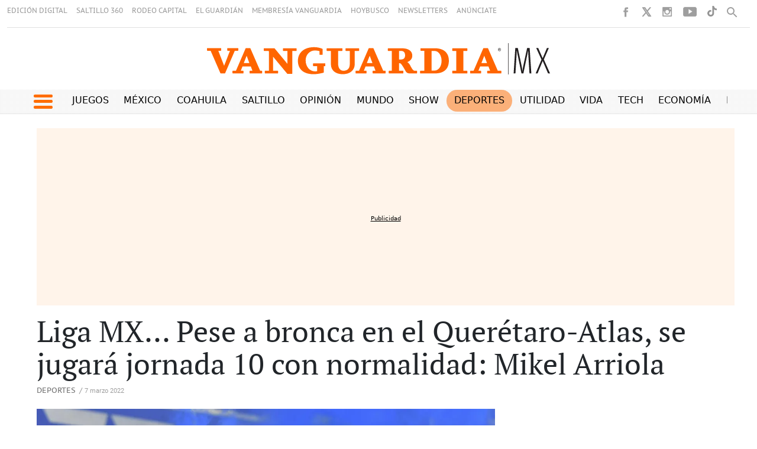

--- FILE ---
content_type: text/html
request_url: https://vanguardia.com.mx/kintra-portlet/html/ranking-viewer/ranking_details.jsp?portletItem=&refPreferenceId=rankingviewerportlet_WAR_trackingportlet_INSTANCE_52d48f4d2cdf4a9ca1872291c0068d47&portletId=&scopeGroupId=11604&companyId=10132&languageId=es_ES&plid=11648&sectionPlid=11634&secure=true&userId=10135&lifecycleRender=true&pathFriendlyURLPublic=%2Fweb&pathFriendlyURLPrivateUser=%2Fuser&pathFriendlyURLPrivateGroup=%2Fgroup&serverName=vanguardia.com.mx&cdnHost=&pathImage=https%3A%2F%2Fvanguardia.com.mx%2Fimage&pathMain=%2Fc&pathContext=&urlPortal=https%3A%2F%2Fvanguardia.com.mx&isMobileRequest=0&pathThemeImages=https%3A%2F%2Fvanguardia.com.mx%2Fhtml%2Fthemes%2Fiter_basic%2Fimages
body_size: 2622
content:
<html>
 <head></head>
 <body>
  <div class="iter-tabview-content-item  "> 
   <div class="element  full-access norestricted iter-rankingtab-mostviewed-bd" iteridart="KJ18990479"> 
    <style>
.stats-viewer ul{
    padding: 0 !important;
}

.stats-viewer ul li a{
    font-size: 1.25rem;
    text-transform: uppercase;
    font-family: "PT Sans", helvetica, arial, sans-serif;
    font-weight: 400;
    letter-spacing: 1px;
    width: 100%;
    border-left: 4px solid #F16504;
    padding-left: 5px;
    color: black;
}

.destacadas1 h2{
    font-size: 1.09rem;
    font-family: "PT Serif", Georgia, serif;
    color: #2e2a27;
    margin-top: 0px !important;
}

div.superrow2 div.multimediaIconMacroWrapper a div img {
  width:193px !important;
}

.bloquesbottom1{
    border-top: solid 1px #80808047;
    padding-top: 30px;
    margin-top: 30px;
    
}

.A20PRO{
	margin-top: 20px !important;
}



.contenedor-grid-seleccioneditores {
  height: 120px;
  margin-bottom: 30px;

}

.contenedor-grid-seleccioneditores .multimedia .multimediaIconMacroWrapper a div img {

    height: 120px !important;
    margin: inherit !important;

}

.contenedor-grid-seleccioneditores .multimedia .multimediaIconMacroWrapper a div {

    height: 120px !important;
    padding-top: 0% !important;

}

.contenedor-grid-seleccioneditores .multimedia .multimediaIconMacroWrapper a {

    height: 120px !important;
}
.ranking_infinity.lateral_secc.c004_003 .IMG_TIT_INF2 .media_block {
    float: left;
    width: 45%;
    margin-right: 3%;
}

.ranking_infinity.lateral_secc.c004_003 .IMG_TIT_INF2 .text_block {
    float: left;
    width: 50%;
}

.destacadas1 h2 {
    margin-top: 0px !important;
}

.contenedor-grid-seleccioneditores:not(:first-child) {
border-top: 1px #80808042 solid;
padding-top: 7px;
}

@media(max-width:400px){

.bloquesbottom1{
   margin-top: 40px;
}

.tituloSeleccionE1 a h2{
font-size: .85rem !important;
}

.contenedor-grid-seleccioneditores {
  height: 100px;
  margin-bottom: 30px;

}

.contenedor-grid-seleccioneditores .multimedia .multimediaIconMacroWrapper a div img {

    height: 100px !important;
    margin: inherit !important;

}

.contenedor-grid-seleccioneditores .multimedia .multimediaIconMacroWrapper a div {

    height: 100px !important;
    padding-top: 0% !important;

}

.contenedor-grid-seleccioneditores .multimedia .multimediaIconMacroWrapper a {

    height: 100px !important;
}

}

@media only screen and (max-width: 1000px) and (min-width: 501px) {
	.TituloTabletV1{
		font-size: .85rem !important;
	}
}

</style> 
    <div class="IMG_TIT_INF2 odd n1 "> 
     <div style="height:105px !important;" class="contenedor-grid-seleccioneditores row superrow"> 
      <div class="multimedia col-6 col-lg-6 superrow2" style="padding-right: 0px;"> 
       <div class="multimediaIconMacroWrapper">
        <a href="/deportes/futbol-americano/finales-de-conferencia-nfl-equipos-clasificados-horarios-y-transmisiones-KJ18990479" class="cutlineShow">
          
         <div frame="crop_380x265" style="position: relative; width: 100%; padding-top: 69.74%;">
          <img itercontenttypein="TeaserImage" itercontenttypeout="Image" src="//vanguardia.com.mx/binrepository/472x266/91c1/380d265/none/11604/WLHR/finales_1-14238429_20260119181038.png" srcset="//vanguardia.com.mx/binrepository/472x266/91c1/380d265/none/11604/WLHR/finales_1-14238429_20260119181038.png 380w,//vanguardia.com.mx/binrepository/393x222/76c1/317d221/none/11604/WLIN/finales_1-14238429_20260119181038.png 317w" width="380" height="265" style="bottom: 0; left: 0; top: 0; right: 0;
height: auto; width: auto;
max-height: 100%; max-width: 100%;
display: block; position: absolute; margin: auto;" iterimgid="1-14238429" sizes="100vw" alt="Cuatro equipos, dos partidos y un objetivo común: llegar al Super Bowl del 8 de febrero" title="Cuatro equipos, dos partidos y un objetivo común: llegar al Super Bowl del 8 de febrero">
         </div> 
         <span class="  right top"></span></a>
       </div> 
      </div> 
      <div class="tituloSeleccionE1 headline col col-lg-6" style="display: flex; align-items: center;"> 
       <a href="/deportes/futbol-americano/finales-de-conferencia-nfl-equipos-clasificados-horarios-y-transmisiones-KJ18990479"><h2 class="TituloTabletV1" style="font-size:  1.01rem ;color: black;">Finales de Conferencia NFL: equipos clasificados, horarios y transmisiones</h2></a> 
      </div> 
     </div> 
     <div hidden class="inf2"> 
      <ul>
       <li class="date"> 19 enero 2026 </li>
      </ul> 
     </div> 
    </div> 
   </div>
   <div class="element  full-access norestricted iter-rankingtab-mostviewed-bd" iteridart="JJ18992281"> 
    <style>
.stats-viewer ul{
    padding: 0 !important;
}

.stats-viewer ul li a{
    font-size: 1.25rem;
    text-transform: uppercase;
    font-family: "PT Sans", helvetica, arial, sans-serif;
    font-weight: 400;
    letter-spacing: 1px;
    width: 100%;
    border-left: 4px solid #F16504;
    padding-left: 5px;
    color: black;
}

.destacadas1 h2{
    font-size: 1.09rem;
    font-family: "PT Serif", Georgia, serif;
    color: #2e2a27;
    margin-top: 0px !important;
}

div.superrow2 div.multimediaIconMacroWrapper a div img {
  width:193px !important;
}

.bloquesbottom1{
    border-top: solid 1px #80808047;
    padding-top: 30px;
    margin-top: 30px;
    
}

.A20PRO{
	margin-top: 20px !important;
}



.contenedor-grid-seleccioneditores {
  height: 120px;
  margin-bottom: 30px;

}

.contenedor-grid-seleccioneditores .multimedia .multimediaIconMacroWrapper a div img {

    height: 120px !important;
    margin: inherit !important;

}

.contenedor-grid-seleccioneditores .multimedia .multimediaIconMacroWrapper a div {

    height: 120px !important;
    padding-top: 0% !important;

}

.contenedor-grid-seleccioneditores .multimedia .multimediaIconMacroWrapper a {

    height: 120px !important;
}
.ranking_infinity.lateral_secc.c004_003 .IMG_TIT_INF2 .media_block {
    float: left;
    width: 45%;
    margin-right: 3%;
}

.ranking_infinity.lateral_secc.c004_003 .IMG_TIT_INF2 .text_block {
    float: left;
    width: 50%;
}

.destacadas1 h2 {
    margin-top: 0px !important;
}

.contenedor-grid-seleccioneditores:not(:first-child) {
border-top: 1px #80808042 solid;
padding-top: 7px;
}

@media(max-width:400px){

.bloquesbottom1{
   margin-top: 40px;
}

.tituloSeleccionE1 a h2{
font-size: .85rem !important;
}

.contenedor-grid-seleccioneditores {
  height: 100px;
  margin-bottom: 30px;

}

.contenedor-grid-seleccioneditores .multimedia .multimediaIconMacroWrapper a div img {

    height: 100px !important;
    margin: inherit !important;

}

.contenedor-grid-seleccioneditores .multimedia .multimediaIconMacroWrapper a div {

    height: 100px !important;
    padding-top: 0% !important;

}

.contenedor-grid-seleccioneditores .multimedia .multimediaIconMacroWrapper a {

    height: 100px !important;
}

}

@media only screen and (max-width: 1000px) and (min-width: 501px) {
	.TituloTabletV1{
		font-size: .85rem !important;
	}
}

</style> 
    <div class="IMG_TIT_INF2 even n2 "> 
     <div style="height:105px !important;" class="contenedor-grid-seleccioneditores row superrow"> 
      <div class="multimedia col-6 col-lg-6 superrow2" style="padding-right: 0px;"> 
       <div class="multimediaIconMacroWrapper">
        <a href="/deportes/futbol-internacional/cristiano-ronaldo-gana-batalla-legal-no-devolvera-millones-a-la-juventus-JJ18992281" class="cutlineShow">
          
         <div frame="crop_380x265" style="position: relative; width: 100%; padding-top: 69.74%;">
          <img itercontenttypein="TeaserImage" itercontenttypeout="Image" src="//vanguardia.com.mx/binrepository/472x266/43c0/380d265/none/11604/PCLO/337a6a69210e51b21fb809f4e656d4e3e050_1-14240460_20260119201834.webp" srcset="//vanguardia.com.mx/binrepository/472x266/43c0/380d265/none/11604/PCLO/337a6a69210e51b21fb809f4e656d4e3e050_1-14240460_20260119201834.webp 380w,//vanguardia.com.mx/binrepository/393x222/36c0/317d221/none/11604/PCEN/337a6a69210e51b21fb809f4e656d4e3e050_1-14240460_20260119201834.webp 317w" width="380" height="265" style="bottom: 0; left: 0; top: 0; right: 0;
height: auto; width: auto;
max-height: 100%; max-width: 100%;
display: block; position: absolute; margin: auto;" iterimgid="1-14240460" sizes="100vw" alt="Cristiano Ronaldo durante su etapa como jugador de la Juventus, periodo en el que se originó la disputa salarial." title="Cristiano Ronaldo durante su etapa como jugador de la Juventus, periodo en el que se originó la disputa salarial.">
         </div> 
         <span class="  right top"></span></a>
       </div> 
      </div> 
      <div class="tituloSeleccionE1 headline col col-lg-6" style="display: flex; align-items: center;"> 
       <a href="/deportes/futbol-internacional/cristiano-ronaldo-gana-batalla-legal-no-devolvera-millones-a-la-juventus-JJ18992281"><h2 class="TituloTabletV1" style="font-size:  1.01rem ;color: black;">Cristiano Ronaldo gana batalla legal: no devolverá millones a la Juventus</h2></a> 
      </div> 
     </div> 
     <div hidden class="inf2"> 
      <ul>
       <li class="date"> 19 enero 2026 </li>
      </ul> 
     </div> 
    </div> 
   </div>
   <div class="element  full-access norestricted iter-rankingtab-mostviewed-bd" iteridart="OJ18990691"> 
    <style>
.stats-viewer ul{
    padding: 0 !important;
}

.stats-viewer ul li a{
    font-size: 1.25rem;
    text-transform: uppercase;
    font-family: "PT Sans", helvetica, arial, sans-serif;
    font-weight: 400;
    letter-spacing: 1px;
    width: 100%;
    border-left: 4px solid #F16504;
    padding-left: 5px;
    color: black;
}

.destacadas1 h2{
    font-size: 1.09rem;
    font-family: "PT Serif", Georgia, serif;
    color: #2e2a27;
    margin-top: 0px !important;
}

div.superrow2 div.multimediaIconMacroWrapper a div img {
  width:193px !important;
}

.bloquesbottom1{
    border-top: solid 1px #80808047;
    padding-top: 30px;
    margin-top: 30px;
    
}

.A20PRO{
	margin-top: 20px !important;
}



.contenedor-grid-seleccioneditores {
  height: 120px;
  margin-bottom: 30px;

}

.contenedor-grid-seleccioneditores .multimedia .multimediaIconMacroWrapper a div img {

    height: 120px !important;
    margin: inherit !important;

}

.contenedor-grid-seleccioneditores .multimedia .multimediaIconMacroWrapper a div {

    height: 120px !important;
    padding-top: 0% !important;

}

.contenedor-grid-seleccioneditores .multimedia .multimediaIconMacroWrapper a {

    height: 120px !important;
}
.ranking_infinity.lateral_secc.c004_003 .IMG_TIT_INF2 .media_block {
    float: left;
    width: 45%;
    margin-right: 3%;
}

.ranking_infinity.lateral_secc.c004_003 .IMG_TIT_INF2 .text_block {
    float: left;
    width: 50%;
}

.destacadas1 h2 {
    margin-top: 0px !important;
}

.contenedor-grid-seleccioneditores:not(:first-child) {
border-top: 1px #80808042 solid;
padding-top: 7px;
}

@media(max-width:400px){

.bloquesbottom1{
   margin-top: 40px;
}

.tituloSeleccionE1 a h2{
font-size: .85rem !important;
}

.contenedor-grid-seleccioneditores {
  height: 100px;
  margin-bottom: 30px;

}

.contenedor-grid-seleccioneditores .multimedia .multimediaIconMacroWrapper a div img {

    height: 100px !important;
    margin: inherit !important;

}

.contenedor-grid-seleccioneditores .multimedia .multimediaIconMacroWrapper a div {

    height: 100px !important;
    padding-top: 0% !important;

}

.contenedor-grid-seleccioneditores .multimedia .multimediaIconMacroWrapper a {

    height: 100px !important;
}

}

@media only screen and (max-width: 1000px) and (min-width: 501px) {
	.TituloTabletV1{
		font-size: .85rem !important;
	}
}

</style> 
    <div class="IMG_TIT_INF2 odd n3 "> 
     <div style="height:105px !important;" class="contenedor-grid-seleccioneditores row superrow"> 
      <div class="multimedia col-6 col-lg-6 superrow2" style="padding-right: 0px;"> 
       <div class="multimediaIconMacroWrapper">
        <a href="/deportes/tenis/renata-zarazua-cae-en-primera-ronda-del-australian-open-2026-ante-marie-bouzkova-OJ18990691" class="cutlineShow">
          
         <div frame="crop_380x265" style="position: relative; width: 100%; padding-top: 69.74%;">
          <img itercontenttypein="TeaserImage" itercontenttypeout="Image" src="//vanguardia.com.mx/binrepository/472x266/77c0/380d265/none/11604/IJVT/zarazua-2_1-14238608_20260119181732.png" srcset="//vanguardia.com.mx/binrepository/472x266/77c0/380d265/none/11604/IJVT/zarazua-2_1-14238608_20260119181732.png 380w,//vanguardia.com.mx/binrepository/393x222/64c0/317d221/none/11604/IJJL/zarazua-2_1-14238608_20260119181732.png 317w" width="380" height="265" style="bottom: 0; left: 0; top: 0; right: 0;
height: auto; width: auto;
max-height: 100%; max-width: 100%;
display: block; position: absolute; margin: auto;" iterimgid="1-14238608" sizes="100vw" alt="Zarazúa continuará su participación en el torneo en la modalidad de dobles." title="Zarazúa continuará su participación en el torneo en la modalidad de dobles.">
         </div> 
         <span class="  right top"></span></a>
       </div> 
      </div> 
      <div class="tituloSeleccionE1 headline col col-lg-6" style="display: flex; align-items: center;"> 
       <a href="/deportes/tenis/renata-zarazua-cae-en-primera-ronda-del-australian-open-2026-ante-marie-bouzkova-OJ18990691"><h2 class="TituloTabletV1" style="font-size:  1.01rem ;color: black;">Renata Zarazúa cae en primera ronda del Australian Open 2026 ante Marie Bouzkova</h2></a> 
      </div> 
     </div> 
     <div hidden class="inf2"> 
      <ul>
       <li class="date"> 19 enero 2026 </li>
      </ul> 
     </div> 
    </div> 
   </div>
   <div class="element  full-access norestricted iter-rankingtab-mostviewed-bd" iteridart="IJ18990899"> 
    <style>
.stats-viewer ul{
    padding: 0 !important;
}

.stats-viewer ul li a{
    font-size: 1.25rem;
    text-transform: uppercase;
    font-family: "PT Sans", helvetica, arial, sans-serif;
    font-weight: 400;
    letter-spacing: 1px;
    width: 100%;
    border-left: 4px solid #F16504;
    padding-left: 5px;
    color: black;
}

.destacadas1 h2{
    font-size: 1.09rem;
    font-family: "PT Serif", Georgia, serif;
    color: #2e2a27;
    margin-top: 0px !important;
}

div.superrow2 div.multimediaIconMacroWrapper a div img {
  width:193px !important;
}

.bloquesbottom1{
    border-top: solid 1px #80808047;
    padding-top: 30px;
    margin-top: 30px;
    
}

.A20PRO{
	margin-top: 20px !important;
}



.contenedor-grid-seleccioneditores {
  height: 120px;
  margin-bottom: 30px;

}

.contenedor-grid-seleccioneditores .multimedia .multimediaIconMacroWrapper a div img {

    height: 120px !important;
    margin: inherit !important;

}

.contenedor-grid-seleccioneditores .multimedia .multimediaIconMacroWrapper a div {

    height: 120px !important;
    padding-top: 0% !important;

}

.contenedor-grid-seleccioneditores .multimedia .multimediaIconMacroWrapper a {

    height: 120px !important;
}
.ranking_infinity.lateral_secc.c004_003 .IMG_TIT_INF2 .media_block {
    float: left;
    width: 45%;
    margin-right: 3%;
}

.ranking_infinity.lateral_secc.c004_003 .IMG_TIT_INF2 .text_block {
    float: left;
    width: 50%;
}

.destacadas1 h2 {
    margin-top: 0px !important;
}

.contenedor-grid-seleccioneditores:not(:first-child) {
border-top: 1px #80808042 solid;
padding-top: 7px;
}

@media(max-width:400px){

.bloquesbottom1{
   margin-top: 40px;
}

.tituloSeleccionE1 a h2{
font-size: .85rem !important;
}

.contenedor-grid-seleccioneditores {
  height: 100px;
  margin-bottom: 30px;

}

.contenedor-grid-seleccioneditores .multimedia .multimediaIconMacroWrapper a div img {

    height: 100px !important;
    margin: inherit !important;

}

.contenedor-grid-seleccioneditores .multimedia .multimediaIconMacroWrapper a div {

    height: 100px !important;
    padding-top: 0% !important;

}

.contenedor-grid-seleccioneditores .multimedia .multimediaIconMacroWrapper a {

    height: 100px !important;
}

}

@media only screen and (max-width: 1000px) and (min-width: 501px) {
	.TituloTabletV1{
		font-size: .85rem !important;
	}
}

</style> 
    <div class="IMG_TIT_INF2 even n4 "> 
     <div style="height:105px !important;" class="contenedor-grid-seleccioneditores row superrow"> 
      <div class="multimedia col-6 col-lg-6 superrow2" style="padding-right: 0px;"> 
       <div class="multimediaIconMacroWrapper">
        <a href="/deportes/futbol/liga-mx-femenil-rayadas-lidera-tras-la-jornada-3-y-seis-equipos-siguen-invictos-IJ18990899" class="cutlineShow">
          
         <div frame="crop_380x265" style="position: relative; width: 100%; padding-top: 69.74%;">
          <img itercontenttypein="TeaserImage" itercontenttypeout="Image" src="//vanguardia.com.mx/binrepository/398x266/0c0/380d265/none/11604/QQBG/20260117-5638_1-14238870_20260119183336.jpg" srcset="//vanguardia.com.mx/binrepository/398x266/0c0/380d265/none/11604/QQBG/20260117-5638_1-14238870_20260119183336.jpg 380w,//vanguardia.com.mx/binrepository/332x222/0c0/317d221/none/11604/QQUG/20260117-5638_1-14238870_20260119183336.jpg 317w" width="380" height="265" style="bottom: 0; left: 0; top: 0; right: 0;
height: auto; width: auto;
max-height: 100%; max-width: 100%;
display: block; position: absolute; margin: auto;" iterimgid="1-14238870" sizes="100vw" alt="Rayadas venció a Querétaro y se mantiene como líder general tras tres jornadas del torneo." title="Rayadas venció a Querétaro y se mantiene como líder general tras tres jornadas del torneo.">
         </div> 
         <span class="  right top"></span></a>
       </div> 
      </div> 
      <div class="tituloSeleccionE1 headline col col-lg-6" style="display: flex; align-items: center;"> 
       <a href="/deportes/futbol/liga-mx-femenil-rayadas-lidera-tras-la-jornada-3-y-seis-equipos-siguen-invictos-IJ18990899"><h2 class="TituloTabletV1" style="font-size:  1.01rem ;color: black;">Liga MX Femenil: Rayadas lidera tras la Jornada 3 y seis equipos siguen invictos</h2></a> 
      </div> 
     </div> 
     <div hidden class="inf2"> 
      <ul>
       <li class="date"> 19 enero 2026 </li>
      </ul> 
     </div> 
    </div> 
   </div>
   <div class="element  full-access norestricted iter-rankingtab-mostviewed-bd" iteridart="DJ18992753"> 
    <style>
.stats-viewer ul{
    padding: 0 !important;
}

.stats-viewer ul li a{
    font-size: 1.25rem;
    text-transform: uppercase;
    font-family: "PT Sans", helvetica, arial, sans-serif;
    font-weight: 400;
    letter-spacing: 1px;
    width: 100%;
    border-left: 4px solid #F16504;
    padding-left: 5px;
    color: black;
}

.destacadas1 h2{
    font-size: 1.09rem;
    font-family: "PT Serif", Georgia, serif;
    color: #2e2a27;
    margin-top: 0px !important;
}

div.superrow2 div.multimediaIconMacroWrapper a div img {
  width:193px !important;
}

.bloquesbottom1{
    border-top: solid 1px #80808047;
    padding-top: 30px;
    margin-top: 30px;
    
}

.A20PRO{
	margin-top: 20px !important;
}



.contenedor-grid-seleccioneditores {
  height: 120px;
  margin-bottom: 30px;

}

.contenedor-grid-seleccioneditores .multimedia .multimediaIconMacroWrapper a div img {

    height: 120px !important;
    margin: inherit !important;

}

.contenedor-grid-seleccioneditores .multimedia .multimediaIconMacroWrapper a div {

    height: 120px !important;
    padding-top: 0% !important;

}

.contenedor-grid-seleccioneditores .multimedia .multimediaIconMacroWrapper a {

    height: 120px !important;
}
.ranking_infinity.lateral_secc.c004_003 .IMG_TIT_INF2 .media_block {
    float: left;
    width: 45%;
    margin-right: 3%;
}

.ranking_infinity.lateral_secc.c004_003 .IMG_TIT_INF2 .text_block {
    float: left;
    width: 50%;
}

.destacadas1 h2 {
    margin-top: 0px !important;
}

.contenedor-grid-seleccioneditores:not(:first-child) {
border-top: 1px #80808042 solid;
padding-top: 7px;
}

@media(max-width:400px){

.bloquesbottom1{
   margin-top: 40px;
}

.tituloSeleccionE1 a h2{
font-size: .85rem !important;
}

.contenedor-grid-seleccioneditores {
  height: 100px;
  margin-bottom: 30px;

}

.contenedor-grid-seleccioneditores .multimedia .multimediaIconMacroWrapper a div img {

    height: 100px !important;
    margin: inherit !important;

}

.contenedor-grid-seleccioneditores .multimedia .multimediaIconMacroWrapper a div {

    height: 100px !important;
    padding-top: 0% !important;

}

.contenedor-grid-seleccioneditores .multimedia .multimediaIconMacroWrapper a {

    height: 100px !important;
}

}

@media only screen and (max-width: 1000px) and (min-width: 501px) {
	.TituloTabletV1{
		font-size: .85rem !important;
	}
}

</style> 
    <div class="IMG_TIT_INF2 odd n5 last"> 
     <div style="height:105px !important;" class="contenedor-grid-seleccioneditores row superrow"> 
      <div class="multimedia col-6 col-lg-6 superrow2" style="padding-right: 0px;"> 
       <div class="multimediaIconMacroWrapper">
        <a href="/deportes/futbol-internacional/marruecos-denunciara-ante-la-caf-y-la-fifa-la-retirada-de-senegal-en-la-final-africana-DJ18992753" class="cutlineShow">
          
         <div frame="crop_380x265" style="position: relative; width: 100%; padding-top: 69.74%;">
          <img itercontenttypein="TeaserImage" itercontenttypeout="Image" src="//vanguardia.com.mx/binrepository/398x266/18c0/380d265/none/11604/JSLV/ap26019731197794_1-14240572_20260119203213.jpg" srcset="//vanguardia.com.mx/binrepository/398x266/18c0/380d265/none/11604/JSLV/ap26019731197794_1-14240572_20260119203213.jpg 380w,//vanguardia.com.mx/binrepository/332x222/15c0/317d221/none/11604/JSMV/ap26019731197794_1-14240572_20260119203213.jpg 317w" width="380" height="265" style="bottom: 0; left: 0; top: 0; right: 0;
height: auto; width: auto;
max-height: 100%; max-width: 100%;
display: block; position: absolute; margin: auto;" iterimgid="1-14240572" sizes="100vw" alt="La protesta senegalesa provocó la interrupción del encuentro en la recta final." title="La protesta senegalesa provocó la interrupción del encuentro en la recta final.">
         </div> 
         <span class="  right top"></span></a>
       </div> 
      </div> 
      <div class="tituloSeleccionE1 headline col col-lg-6" style="display: flex; align-items: center;"> 
       <a href="/deportes/futbol-internacional/marruecos-denunciara-ante-la-caf-y-la-fifa-la-retirada-de-senegal-en-la-final-africana-DJ18992753"><h2 class="TituloTabletV1" style="font-size:  1.01rem ;color: black;">Marruecos denunciará ante la CAF y la FIFA la retirada de Senegal en la final africana</h2></a> 
      </div> 
     </div> 
     <div hidden class="inf2"> 
      <ul>
       <li class="date"> 19 enero 2026 </li>
      </ul> 
     </div> 
    </div> 
   </div> 
  </div> 
 </body>
</html>

--- FILE ---
content_type: text/html; charset=utf-8
request_url: https://www.google.com/recaptcha/api2/aframe
body_size: 259
content:
<!DOCTYPE HTML><html><head><meta http-equiv="content-type" content="text/html; charset=UTF-8"></head><body><script nonce="_IQTK7fx9PowIUZynZiP6Q">/** Anti-fraud and anti-abuse applications only. See google.com/recaptcha */ try{var clients={'sodar':'https://pagead2.googlesyndication.com/pagead/sodar?'};window.addEventListener("message",function(a){try{if(a.source===window.parent){var b=JSON.parse(a.data);var c=clients[b['id']];if(c){var d=document.createElement('img');d.src=c+b['params']+'&rc='+(localStorage.getItem("rc::a")?sessionStorage.getItem("rc::b"):"");window.document.body.appendChild(d);sessionStorage.setItem("rc::e",parseInt(sessionStorage.getItem("rc::e")||0)+1);localStorage.setItem("rc::h",'1768902709222');}}}catch(b){}});window.parent.postMessage("_grecaptcha_ready", "*");}catch(b){}</script></body></html>

--- FILE ---
content_type: application/javascript; charset=utf-8
request_url: https://fundingchoicesmessages.google.com/f/AGSKWxVMFUywaKqitwGjIQUj5e9DDaRLkIvxkN-WnhcjFCq5z55Er4EoqPaEGRZF2sMAz8_w8rhLqY5ZF5qS38Wr7GqnqJ63d56dD0SwgZg72P6m4FIQbnqsP2KqHzkMe9S4SVoTqmq7slN9c0JjuPXsANA41vLuLcVI3-MX1EodXE8FG6hR4LtNpEHXVDct/__120x240./common/ads_-video-ads//generate_ads./fuckingadblockplus.
body_size: -1291
content:
window['188a24d6-f5c2-4c6e-b1fc-ce744df47277'] = true;

--- FILE ---
content_type: text/javascript;charset=UTF-8
request_url: https://vanguardia.com.mx/base-portlet/webrsrc/theme/c2da2beb47411ead9ef55abe6563d21e.js
body_size: 1522
content:
ITER.RESOURCE.CUSTOM.onBxsliderLoaded=new ITER.RESOURCE.Deferred();var isMobileEnvironment=/Android|webOS|iPhone|iPod|BlackBerry|IEMobile|OperaMini/i.test(navigator.userAgent);var userAgentTablet=navigator.userAgent.toLowerCase();if(isMobileEnvironment&&(userAgentTablet.search("android")>-1)&&!(userAgentTablet.search("mobile")>-1)){isMobileEnvironment=false}userAgent=window.navigator.userAgent.toLowerCase();safari=/safari/.test(userAgent);ios=/iphone|ipod|ipad/.test(userAgent);ipad=/ipad/.test(userAgent);if(userAgent.search("Mozilla/5.0 (Linux; U; Android 4.0.4; es-es; GT-P7510 Build/IMM76D) AppleWebKit/534.30 (KHTML, like Gecko) Version/4.0 Safari/534.30")>-1){isMobileEnvironment=false}$(document).ready(function(){if(isMobileEnvironment){var a={Android:function(){return navigator.userAgent.match(/Android/i)},BlackBerry:function(){return navigator.userAgent.match(/BlackBerry/i)},iOS:function(){return navigator.userAgent.match(/iPhone|iPad|iPod/i)},Opera:function(){return navigator.userAgent.match(/Opera Mini/i)},Windows:function(){return navigator.userAgent.match(/IEMobile/i)},any:function(){return(a.Android()||a.BlackBerry()||a.iOS()||a.Opera()||a.Windows())}};var b="#";if(a.Android()){b="https://play.google.com/store/apps/details?id=mx.com.vanguarida.apps.android"}else{if(a.iOS()){b="https://apps.apple.com/cl/app/vanguardia/id392786698"}}if($(".sect-2947").size()>0){if($(".sect-2947 a").attr("href")!=""){$(".sect-2947 a").attr("href",b)}}}});function sendHitEventMAS(b,c){var a="KO";if(b=="0"){b="Block Paywall";a="OK"}if(b=="1001"){b="Maximum number of connections exceeded";a="OK"}if(b=="1002"){b="Maximum number of days exceeded";a="OK"}if(b=="1003"){b="Maximum number of items exceeded";a="OK"}if(b=="1004"){b="Paywall temporarily disabled";a="OK"}if(a=="OK"){_qap.push(["trackEvent","Paywall","Block-Status",b]);_qap.push(["trackEvent","Paywall","Block-Article",c])}}function sendHitUser(d){var b=window.location.href;var a=new URL(b);var c=a.searchParams.get("newuser");if(c=="true"){_qap.push(["trackEvent","Paywall","Registered-Article",d]);if(window.location.href.indexOf("?")>-1){history.pushState("",document.title,window.location.pathname)}}}function sendHitRegistered(){var b=window.location.href;var a=new URL(b);var c=a.searchParams.get("newuser");if(c=="true"){_qap.push(["trackEvent","Paywall","Registered",""]);if(window.location.href.indexOf("?")>-1){history.pushState("",document.title,window.location.pathname)}}}function ClickRegister(){if($(".btt_registro").length){$(".btt_registro").click(function(){var a=window.location.href;_qap.push(["trackEvent","Paywall","Click-Register",a])})}if($(".user_btns .button.reg").length){$(".user_btns .button.reg").click(function(){var a=window.location.href;_qap.push(["trackEvent","Paywall","Click-Register",a])})}if($(".paywall-msg .suscribe").length){$(".paywall-msg .suscribe").click(function(){var a=window.location.href;_qap.push(["trackEvent","Paywall","Click-Register",a])})}}function sendHitStartBuy(a){_qap.push(["trackEvent","Paywall","Start-Buy",a])}function paySuscribe(a){sendHitStartBuy(a);ITER.SUBSCRIPTION.SHOP.buy(a)}$(document).ready(function(){sendHitRegistered();ClickRegister()});function updateSurveyData(g,b){resultsElementSelector=g.find(".results");var h="";var f=0;for(var a in b.choices){f+=b.choices[a].votes}for(var e=0;e<b.choices.length;e++){var d=b.choices[e].votes;var c=0;if(f!=0){c=100*d/f;c=Math.round(c*10)/10}h+='<span class="choice">';h+='<div class="bg-bar"><div class="bar" style="width:'+c+'%"></div></div>';h+=jQryIter("[data-choiceid='"+b.choices[e].choiceId+"']")[0].innerText+' (<span class="percent">'+c+"&#37;</span>) ";h+="</span>"}h+='<div class="vote-count">Votos: <span class="vote-count-number">'+f+"</span></div>";jQuery(resultsElementSelector).html(h);jQryIter(g.find(".results")).show();jQryIter(g.find(".choices")).hide();jQryIter(g.find(".vote-btn")).hide();jQryIter(g.find(".result-btn")).hide();jQryIter(g.find(".back-btn")).show()}ITER.HOOK.configureTracker=function(){MAS.TRACKER.HOOK.beforePageview=function(){_qap.push(["setCustomUrl",document.URL]);return true}};var id_art_infinity=0;var idart_view=111111;var num_art=1;function IniciarBxsliderMultimedia(b,c,a){jQuery(b).bxSlider({nextText:"",prevText:"",controls:true,infiniteLoop:false,hideControlOnEnd:true,pager:false})};